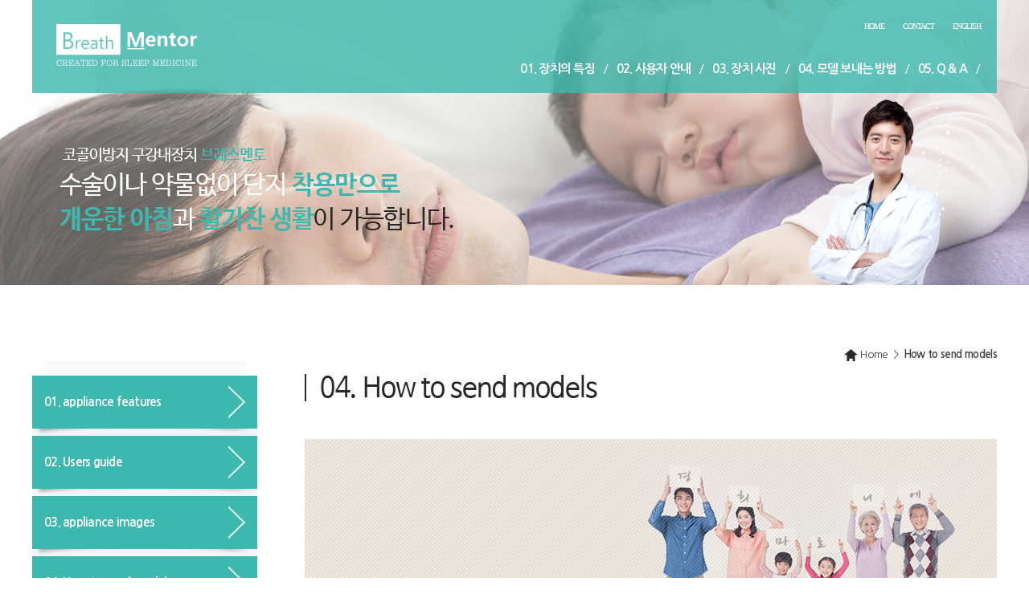

--- FILE ---
content_type: text/html; charset=utf-8
request_url: http://breathmentor.com/bbs/content.php?co_id=en_p4
body_size: 3461
content:
<!doctype html>
<html lang="ko">
<head>
<meta charset="utf-8">
<meta name="naver-site-verification" content="6da0094697fecba34e4405821ec590217d7322d3"/>
<meta name="description" content="수면무호흡, 코골이 방지장치, 한국.중국.일본 특허인증 ">
<meta http-equiv="imagetoolbar" content="no">
<meta http-equiv="X-UA-Compatible" content="IE=10,chrome=1">
<title>브레스멘토</title>
<link rel="stylesheet" href="http://breathmentor.com/theme/basic/css/default.css">
<link rel="stylesheet" href="http://breathmentor.com/theme/basic/skin/content/basic/style.css">
<!--[if lte IE 8]>
<script src="http://breathmentor.com/js/html5.js"></script>
<![endif]-->
<script>
// 자바스크립트에서 사용하는 전역변수 선언
var g5_url       = "http://breathmentor.com";
var g5_bbs_url   = "http://breathmentor.com/bbs";
var g5_is_member = "";
var g5_is_admin  = "";
var g5_is_mobile = "";
var g5_bo_table  = "";
var g5_sca       = "";
var g5_editor    = "";
var g5_cookie_domain = "";
</script>
<script src="http://breathmentor.com/js/jquery-1.8.3.min.js"></script>
<script src="http://breathmentor.com/js/jquery.menu.js"></script>
<script src="http://breathmentor.com/js/common.js"></script>
<script src="http://breathmentor.com/js/wrest.js"></script>

</head>
<body class=" lang-ko">

<!-- 상단 시작 { -->
<div id="hd">
    <h1 id="hd_h1">How to send models</h1>

    <div id="skip_to_container"><a href="#container">본문 바로가기</a></div>

    
    <div class="container">
        <span id="hd_border"></span>
        <div id="hd_wrapper">

            <div id="logo">
                <a href="http://breathmentor.com"><img src="http://breathmentor.com/theme/basic/img/logo.png" alt="경희마로니에치과기공소"></a>
            </div>

            <div id="tnb">
                <ul>
                    <li><a href="http://breathmentor.com">Home</a></li>
                                            <li><a href="/bbs/write.php?bo_table=contact">Contact</a></li>
                                        <li><a href="/?lang=en">English</a></li>
                </ul>
            </div>
        </div>

        <hr>

        <nav id="gnb">
            <h2>메인메뉴</h2>
            <ul id="gnb_1dul">
                                <li id="gnb1" class="gnb_1dli" style="z-index:999">
                    <ul class="gnb_2dul">
                        <li class="gnb_2dli"><a href="/bbs/content.php?co_id=p1" target="_self" class="gnb_2da">01. 장치의 특징</a></li>
                    <li class="gnb_2dli"><span style="display: block; padding: 8px 5px; font-size: 15px;">/</span></li>
                        <li class="gnb_2dli"><a href="/bbs/content.php?co_id=p2" target="_self" class="gnb_2da">02. 사용자 안내</a></li>
                    <li class="gnb_2dli"><span style="display: block; padding: 8px 5px; font-size: 15px;">/</span></li>
                        <li class="gnb_2dli"><a href="/bbs/content.php?co_id=p3" target="_self" class="gnb_2da">03. 장치 사진</a></li>
                    <li class="gnb_2dli"><span style="display: block; padding: 8px 5px; font-size: 15px;">/</span></li>
                        <li class="gnb_2dli"><a href="/bbs/content.php?co_id=p4" target="_self" class="gnb_2da">04. 모델 보내는 방법</a></li>
                    <li class="gnb_2dli"><span style="display: block; padding: 8px 5px; font-size: 15px;">/</span></li>
                        <li class="gnb_2dli"><a href="/bbs/faq.php?fm_id=1" target="_self" class="gnb_2da">05. Q & A</a></li>
                    <li class="gnb_2dli"><span style="display: block; padding: 8px 5px; font-size: 15px;">/</span></li>
                        <li class="gnb_2dli"><a href="/bbs/content.php?co_id=p6" target="_self" class="gnb_2da">06. 수면무호흡, 코골이 해결방안</a></li>
                    <li class="gnb_2dli"><span style="display: block; padding: 8px 5px; font-size: 15px;">/</span></li>
                        <li class="gnb_2dli"><a href="/bbs/content.php?co_id=p7" target="_self" class="gnb_2da">07. 장치효과 사전 확인방법</a></li>
                    <li class="gnb_2dli"><span style="display: block; padding: 8px 5px; font-size: 15px;">/</span></li>
                        <li class="gnb_2dli"><a href="/bbs/content.php?co_id=p8" target="_self" class="gnb_2da">08. 관련 문헌과 어플리케이션</a></li>
                    <li class="gnb_2dli"><span style="display: block; padding: 8px 5px; font-size: 15px;">/</span></li>
                        <li class="gnb_2dli"><a href="/bbs/write.php?bo_table=location" target="_self" class="gnb_2da">09. 오시는 길</a></li>
                    <li class="gnb_2dli"><span style="display: block; padding: 8px 5px; font-size: 15px;">/</span></li>
                        <li class="gnb_2dli"><a href="/bbs/board.php?bo_table=data" target="_self" class="gnb_2da">10. 자료실</a></li>
                    <li class="gnb_2dli"><span style="display: block; padding: 8px 5px; font-size: 15px;">/</span></li>
                        <li class="gnb_2dli"><a href="/bbs/board.php?bo_table=event" target="_self" class="gnb_2da">11. 세미나 및 행사일정 안내</a></li>
                    <li class="gnb_2dli"><span style="display: block; padding: 8px 5px; font-size: 15px;">/</span></li>
                        <li class="gnb_2dli"><a href="/bbs/write.php?bo_table=contact" target="_self" class="gnb_2da">12. 홍보자료 요청</a></li>
                    </ul>
                </li>
                            </ul>
        </nav>
    </div>
    </div>
<!-- } 상단 끝 -->

<hr>

<!-- 콘텐츠 시작 { -->
<div id="wrapper">
            <div id="aside">
                                    ﻿<script type="text/javascript">
<!--
    function display_submenu(num) { 
         document.getElementById("mysub"+num).style.display="block";
    }
//-->
</script>

<style TYPE="text/css">
<!--
#mysubmenu ul {list-style:none; font-size:11pt; margin:0; padding:0;}
#mysubmenu .leftmenu_b {height:119px; line-height:50px; margin:0 -1px; background-color:#E7EDF1;border:0 solid gray;text-align:center;font-size:0;font-weight:bold;text-indent:-9999px}
#mysubmenu .leftmenu_s {line-height:35px; margin-bottom:0; padding-left:0; background-color:#F2F5F9;border-bottom:0 solid #d1d1d1;}
#mysubmenu a { display: block; height: 65px; padding: 0 50px 10px 15px; background: url(http://breathmentor.com/theme/basic/img/menubar.png); color: #fff; font-weight: bold; font-size: 17px; line-height: 65px; letter-spacing: -.1em; text-decoration: none;
    width: 215px; text-overflow: ellipsis; white-space: nowrap; overflow: hidden; }
#mysubmenu a { font-size: 15px; letter-spacing: -.05em; }
#mysubmenu a:hover { color: #000; }
//-->
</style>

<div id="mysubmenu">
        <ul id="mysub0" style="display:none;">
            <ul>
                <li id="mysub1010" class="leftmenu_s"><a href="/bbs/content.php?co_id=p1" target="_self" >01. 장치의 특징</a></li>
                            <li id="mysub1020" class="leftmenu_s"><a href="/bbs/content.php?co_id=p2" target="_self" >02. 사용자 안내</a></li>
                            <li id="mysub1030" class="leftmenu_s"><a href="/bbs/content.php?co_id=p3" target="_self" >03. 장치 사진</a></li>
                            <li id="mysub1040" class="leftmenu_s"><a href="/bbs/content.php?co_id=p4" target="_self" >04. 모델 보내는 방법</a></li>
                            <li id="mysub1050" class="leftmenu_s"><a href="/bbs/faq.php?fm_id=1" target="_self" >05. Q & A</a></li>
                            <li id="mysub1060" class="leftmenu_s"><a href="/bbs/content.php?co_id=p6" target="_self" >06. 수면무호흡, 코골이 해결방안</a></li>
                            <li id="mysub1070" class="leftmenu_s"><a href="/bbs/content.php?co_id=p7" target="_self" >07. 장치효과 사전 확인방법</a></li>
                            <li id="mysub1080" class="leftmenu_s"><a href="/bbs/content.php?co_id=p8" target="_self" >08. 관련 문헌과 어플리케이션</a></li>
                            <li id="mysub1090" class="leftmenu_s"><a href="/bbs/write.php?bo_table=location" target="_self" >09. 오시는 길</a></li>
                            <li id="mysub10a0" class="leftmenu_s"><a href="/bbs/board.php?bo_table=data" target="_self" >10. 자료실</a></li>
                            <li id="mysub10b0" class="leftmenu_s"><a href="/bbs/board.php?bo_table=event" target="_self" >11. 세미나 및 행사일정 안내</a></li>
                            <li id="mysub10c0" class="leftmenu_s"><a href="/bbs/write.php?bo_table=contact" target="_self" >12. 홍보자료 요청</a></li>
            </ul>
    </ul>
        <ul id="mysub1" style="display:none;">
            <ul>
                <li id="mysub2010" class="leftmenu_s"><a href="/bbs/content.php?co_id=en_p1" target="_self" >01. appliance features</a></li>
                            <li id="mysub2020" class="leftmenu_s"><a href="/bbs/content.php?co_id=en_p2" target="_self" >02. Users guide</a></li>
                            <li id="mysub2030" class="leftmenu_s"><a href="/bbs/content.php?co_id=en_p3" target="_self" >03. appliance images</a></li>
                            <li id="mysub2040" class="leftmenu_s"><a href="/bbs/content.php?co_id=en_p4" target="_self" >04. How to send models</a></li>
            <script language='javascript'> display_submenu(1 ); document.getElementById("mysub2040").className = document.getElementById("mysub2040") + " on"; </script>                 <li id="mysub2050" class="leftmenu_s"><a href="/bbs/faq.php?fm_id=2" target="_self" >05. FAQ</a></li>
                            <li id="mysub2060" class="leftmenu_s"><a href="/bbs/content.php?co_id=en_p6" target="_self" >06. way to solve snoring, sleep apnea</a></li>
                            <li id="mysub2070" class="leftmenu_s"><a href="/bbs/content.php?co_id=en_p7" target="_self" >07. How to check appliance effects in advance</a></li>
                            <li id="mysub2080" class="leftmenu_s"><a href="/bbs/content.php?co_id=en_p8" target="_self" >08. related literatures and applications</a></li>
                            <li id="mysub2090" class="leftmenu_s"><a href="/bbs/write.php?bo_table=en_location" target="_self" >09. Directions</a></li>
                            <li id="mysub20a0" class="leftmenu_s"><a href="/bbs/board.php?bo_table=en_data" target="_self" >10. Reference room</a></li>
                            <li id="mysub20b0" class="leftmenu_s"><a href="/bbs/board.php?bo_table=en_event" target="_self" >11. Seminar and events schedule guide</a></li>
                            <li id="mysub20c0" class="leftmenu_s"><a href="/bbs/write.php?bo_table=en_contact" target="_self" >12. Request for promotional materials</a></li>
            </ul>
    </ul>
        <ul id="mysub2" style="display:none;">
            <ul>
                <li id="mysub3010" class="leftmenu_s"><a href="/bbs/content.php?co_id=sitemap" target="_self" >01. 사이트맵</a></li>
            </ul>
    </ul>
    

</div>


        </div>
        <div id="container">
                    <div id="breadcrumb"><img src="http://breathmentor.com/theme/basic/img/home.png" /> Home <span class="divider">&gt;</span> <span class="active">How to send models</span></div>
                <div id="container_title">How to send models</div>

<article id="ctt" class="ctt_en_p4">
    <header>
        <h1>How to send models</h1>
    </header>

    <div id="ctt_con">
        <p><img title="a4707d39579c69562c945f5862419b7d_1454563595_5057.png" src="/data/editor/1602/a4707d39579c69562c945f5862419b7d_1454563595_5057.png">&nbsp;</p>    </div>

</article>
    </div>
</div>

<!-- } 콘텐츠 끝 -->

<hr>

<!-- 하단 시작 { -->
<div id="ft">
    <div class="container">
                        <div id="ft_catch"><img src="http://breathmentor.com/theme/basic/img/ft.png" alt="그누보드5"></div>
        <div id="ft_company">
        </div>
        <div id="ft_copy">
            <div>
                (130-792) 서울특별시 동대문구 이문로 1길 21. 상가 204호(회기동) <span class="divider">|</span> TEL.02-969-2322 <span class="divider">|</span> FAX.02-969-2352 <span class="divider">|</span> 카카오톡 문의 브레스멘토<br>
                wellex28@naver.com <span class="divider">|</span> blog.naver.com/brmentor <span class="divider">|</span> MOBILE 82-10-3255-5365<br>
                COPYRIGHT Kyung Hee Marronnier Orthodontic Dental Lab. ALL RIGHTS RESERVED.
            </div>
        </div>
    </div>
</div>


<!-- } 하단 끝 -->

<script>
$( document ).ready( function() {
    $( "#iframe" ).load( function() {
        $( this ).delay( 500 ).height( $( this ).contents().height() );
    } );
} );

$(function() {
    // 폰트 리사이즈 쿠키있으면 실행
    font_resize("container", get_cookie("ck_font_resize_rmv_class"), get_cookie("ck_font_resize_add_class"));
});
</script>



<!-- ie6,7에서 사이드뷰가 게시판 목록에서 아래 사이드뷰에 가려지는 현상 수정 -->
<!--[if lte IE 7]>
<script>
$(function() {
    var $sv_use = $(".sv_use");
    var count = $sv_use.length;

    $sv_use.each(function() {
        $(this).css("z-index", count);
        $(this).css("position", "relative");
        count = count - 1;
    });
});
</script>
<![endif]-->

</body>
</html>


--- FILE ---
content_type: text/css
request_url: http://breathmentor.com/theme/basic/skin/content/basic/style.css
body_size: 284
content:
@charset "utf-8";

/* 내용관리 */
#ctt {margin:0 0 10px;padding:0;border:0 solid #e9e9e9}
.ctt_admin {margin-bottom: 10px;text-align:right}
#ctt header h1 {position:absolute;font-size:0;line-height:0;overflow:hidden}
#ctt_con {padding:0 0 10px}
.ctt_img {text-align:center}